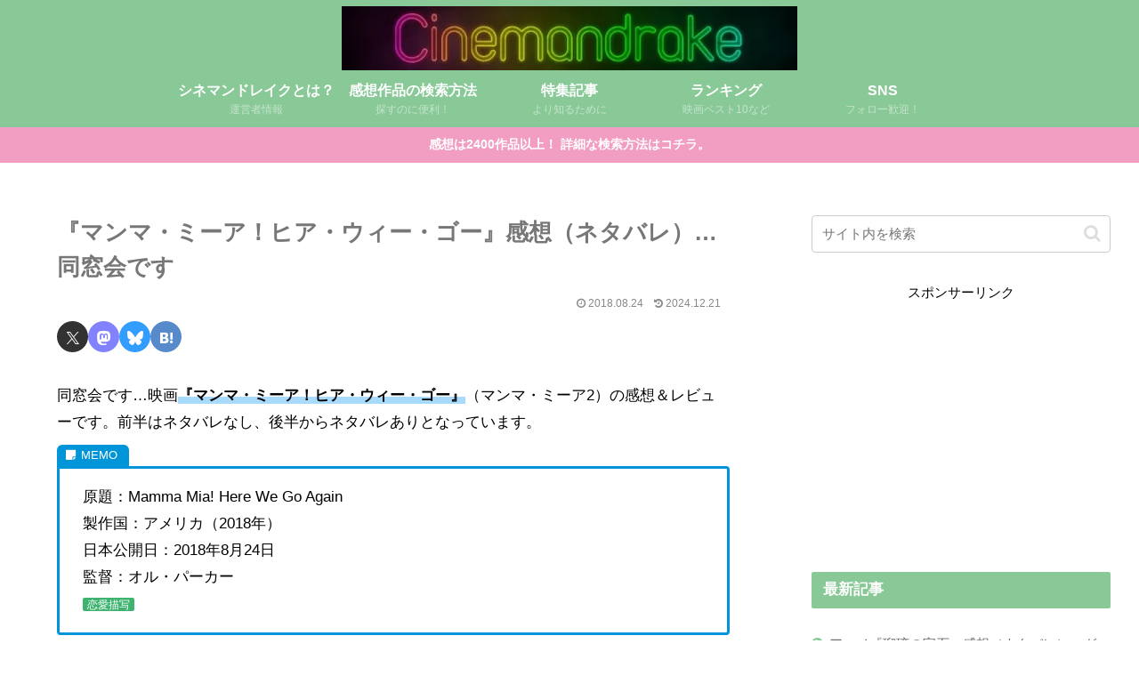

--- FILE ---
content_type: text/html; charset=utf-8
request_url: https://www.google.com/recaptcha/api2/aframe
body_size: 269
content:
<!DOCTYPE HTML><html><head><meta http-equiv="content-type" content="text/html; charset=UTF-8"></head><body><script nonce="Y3YmzGzMwTDOECpGzAg4dQ">/** Anti-fraud and anti-abuse applications only. See google.com/recaptcha */ try{var clients={'sodar':'https://pagead2.googlesyndication.com/pagead/sodar?'};window.addEventListener("message",function(a){try{if(a.source===window.parent){var b=JSON.parse(a.data);var c=clients[b['id']];if(c){var d=document.createElement('img');d.src=c+b['params']+'&rc='+(localStorage.getItem("rc::a")?sessionStorage.getItem("rc::b"):"");window.document.body.appendChild(d);sessionStorage.setItem("rc::e",parseInt(sessionStorage.getItem("rc::e")||0)+1);localStorage.setItem("rc::h",'1769369720448');}}}catch(b){}});window.parent.postMessage("_grecaptcha_ready", "*");}catch(b){}</script></body></html>